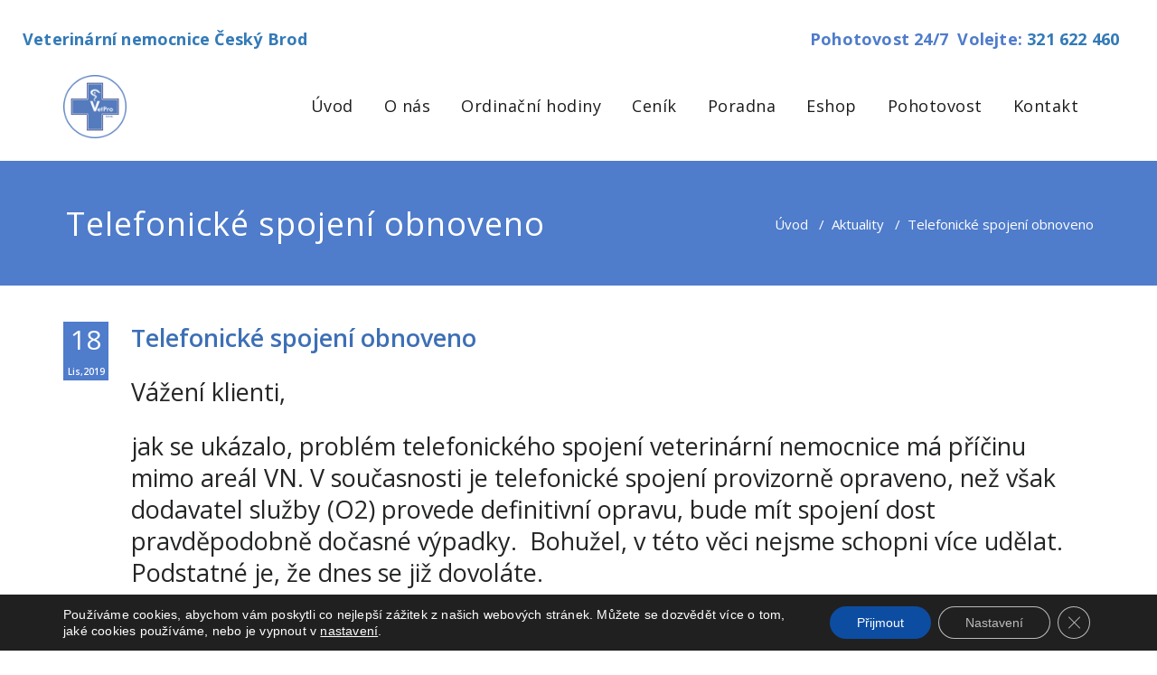

--- FILE ---
content_type: text/css
request_url: https://vetnem.cz/wp-content/plugins/dw-question-answer-pro/assets/css/dwqa-akismet-button-report-spam.css?ver=6.9
body_size: -114
content:
.dwqa_report_spam{
	cursor:pointer;
}

--- FILE ---
content_type: text/css
request_url: https://vetnem.cz/wp-content/plugins/dw-question-answer-pro/assets/css/emoticons.css?ver=1
body_size: 852
content:
.dwqa-emo2{
    width:20px;
    height:20px;
    background-image:url('../img/emoticons.png');
    background-repeat: no-repeat;
    background-size: 120px 140px;
    margin: 0;
    padding: 0 !important;
    cursor: pointer;
    display: inline-block;
    vertical-align: sub;
}
ul.dwqa-emoticon__board li .dwqa-emo2{
    width:20px;
    height:20px;
    background-image:url('../img/emoticons.png');
    background-repeat: no-repeat;
    background-size: 120px 140px;
    margin: 0;
    padding: 0 !important;
    cursor: pointer;
    display: inline-block;
    vertical-align: sub;
}
.dwqa-emo2-smile {
	background-position: 0 0;
}
.dwqa-emo2-grin {
    background-position: -20px 0px !important;	
}
.dwqa-emo2-beaming {
	background-position: -40px 0px !important;
}
.dwqa-emo2-squinting {
	background-position: -60px 0px !important;
}
.dwqa-emo2-star {
	background-position: -80px 0px !important;
}
.dwqa-emo2-heart {
	background-position: -100px 0px !important;
}

.dwqa-emo2-love {
	background-position: 0 -20px !important;
}
.dwqa-emo2-kiss {
	background-position: -20px -20px !important;
}
.dwqa-emo2-wink {
	background-position: -40px -20px !important;
}
.dwqa-emo2-tongue {
	background-position: -60px -20px !important;
}
.dwqa-emo2-stongue {
	background-position: -80px -20px !important;
}
.dwqa-emo2-cool {
	background-position: -100px -20px !important;
}

.dwqa-emo2-hug {
	background-position: 0 -40px !important;
}
.dwqa-emo2-money {
	background-position: -20px -40px !important;
}
.dwqa-emo2-poop {
	background-position: -40px -40px !important;
}
.dwqa-emo2-evil {
	background-position: -60px -40px !important;
}
.dwqa-emo2-joy {
	background-position: -80px -40px !important;
}
.dwqa-emo2-rofl {
	background-position: -100px -40px !important;
}

.dwqa-emo2-sweat {
	background-position: 0 -60px !important;
}
.dwqa-emo2-confused {
	background-position: -20px -60px !important;
}
.dwqa-emo2-flushed {
	background-position: -40px -60px !important;
}
.dwqa-emo2-hmm {
	background-position: -60px -60px !important;
}
.dwqa-emo2-neutral {
	background-position: -80px -60px !important;
}
.dwqa-emo2-shock {
	background-position: -100px -60px !important;
}


.dwqa-emo2-sleep {
	background-position: 0 -80px !important;
}
.dwqa-emo2-think {
	background-position: -20px -80px !important;
}
.dwqa-emo2-sexy {
	background-position: -40px -80px !important;
}
.dwqa-emo2-whut {
	background-position: -60px -80px !important;
}
.dwqa-emo2-unamused {
	background-position: -80px -80px !important;
}
.dwqa-emo2-zipper {
	background-position: -100px -80px !important;
}

.dwqa-emo2-sad {
	background-position: 0 -100px !important;
}
.dwqa-emo2-tired {
	background-position: -20px -100px !important;
}
.dwqa-emo2-worried {
	background-position: -40px -100px !important;
}
.dwqa-emo2-angry {
	background-position: -60px -100px !important;
}
.dwqa-emo2-pouting {
	background-position: -80px -100px !important;
}
.dwqa-emo2-dizzy {
	background-position: -100px -100px !important;
}

.dwqa-emo2-fear {
	background-position: 0 -120px !important;
}
.dwqa-emo2-fearful {
	background-position: -20px -120px !important;
}
.dwqa-emo2-cry {
	background-position: -40px -120px !important;
}
.dwqa-emo2-ill {
	background-position: -60px -120px !important;
}
.dwqa-emo2-sneezing {
	background-position: -80px -120px !important;
}
.dwqa-emo2-cold {
	background-position: -100px -120px !important;
}



ul.dwqa-emoticon__board {
    background: rgb(255, 255, 255);
    border: 1px solid rgb(225, 225, 225);
    border-radius: 5px;
    padding: 4px;
    box-shadow: rgba(0, 0, 0, 0.15) 0px 0px 2px;
    /*display: none;*/
    display: inline-block;
    width: 168px;
    z-index: 1100;
    transition: opacity 0.3s, bottom 0.3s, top 0.3s;
    /*opacity: 0;*/
    margin: 0;
    cursor: default;
}
ul.dwqa-emoticon__board li {
    padding: 4px;
    float: left;
    list-style: none;
}
ul.dwqa-emoticon__board li:hover {
    background: #eee;
    border-radius: 3px;
}
ul.dwqa-emoticon__board .dwqa-emo2{
	display:block !important;
}

.dwqa-board--above:before {
    content: '';
    display: block;
    position: absolute;
    left: 15px;
    bottom: -8px;
    border-top: 7px solid #ccc;
    border-left: 7px solid rgba(255,255,255,0.15);
    border-right: 7px solid rgba(255,255,255,0.15);
    z-index: 9999;
}

.dwqa-board--above:after {
    content: '';
    display: block;
    position: absolute;
    left: 15px;
    bottom: -7px;
    border-top: 7px solid #fff;
    border-left: 7px solid rgba(255,255,255,0.15);
    border-right: 7px solid rgba(255,255,255,0.15);
    z-index: 9999;
}

.dwqa-board--below:before {
    content: '';
    display: block;
    position: absolute;
	left: 15px;
    top: -8px;
    border-bottom: 7px solid #ccc;
    border-left: 7px solid rgba(255,255,255,0.15);
    border-right: 7px solid rgba(255,255,255,0.15);
    z-index: 9999;
}
.dwqa-board--below:after {
    content: '';
    display: block;
    position: absolute;
 	left: 15px;
    top: -7px;
    border-bottom: 7px solid #fff;
    border-left: 7px solid rgba(255,255,255,0.15);
    border-right: 7px solid rgba(255,255,255,0.15);
    z-index: 9999;
}


/*Tiny MCE*/
button i.mce-i-dwqa_emotions {
    background-image: url('../img/emoticons.png');
    background-repeat: no-repeat;
    background-size: 120px 140px;
    background-position: 0 0;
}
.dwqaCustomTinymcePanel{
    box-shadow: none !important;
    border: none !important;
    background: transparent !important;
}
.mce-toolbar .mce-btn button, .qt-dfw{
    vertical-align: unset;
}

--- FILE ---
content_type: text/css
request_url: https://vetnem.cz/wp-content/themes/appointment-blue/style.css?ver=6.9
body_size: 8359
content:
/*
Theme Name:   Appointment Blue
 Description:  A Business theme which is ideal for creating a corporate / business website. Appointment Blue theme is a child theme of appointment theme and it is the Blue color variation. Those who need the white background based theme they can use this child theme. Appointment Blue theme comes with various locales.
 Author:       webriti
 Author URI:   https://www.webriti.com
 Theme URI:   https://webriti.com/appointment-blue-child-version-details-page-1/
 Template:     appointment
 Version:      1.1.7
 Tags:         full-width-template, threaded-comments, two-columns,  right-sidebar, sticky-post, custom-menu, translation-ready, blog, portfolio, footer-widgets, featured-images, featured-image-header, custom-header
 Text Domain: appointment-blue
*/
body {
    padding:0;
    background: #ffffff;
    color: #727272;
    font-family: "Open Sans", Helvetica, Arial, sans-serif;
    font-size: 15px;
    line-height: 25px;
    background-attachment: fixed;
}

#wrapper{   
    margin: 25px auto;
    background-color: #ffffff;
    left: 0;
    position: relative;
    transition: all 300ms cubic-bezier(0.25, 0.46, 0.45, 0.94) 0s;
    box-shadow: 0 0 5px 0 rgba(0, 0, 0, 0.5);
}
div.navbar-header-prava {float: right; width: 30%; padding-right: 25px;}
div.navbar-header-leva {float: left;width: 70%;padding-left: 25px;/* border-bottom: solid 1px; */border-color: #d0d0d0;}
.navbar2 {
    position: relative;
    max-height: 30px;
    padding: 14px 0;
    margin-top: 0px;
    margin-bottom: 0px;
    /* border-radius: 0px; */
}
h1, .h1 {
    font-size: 36px;
    line-height: 40px;
}
h2, .h2 {
    font-size: 30px;
    line-height: 35px;
}
h3, .h3 {
    font-size: 24px;
    line-height: 30px;
}
h4, .h4 {
    font-size: 18px;
    line-height: 25px;
}
h5, .h5 {
    font-size: 14px;
    line-height: 20px;
}
h6, .h6 {
    font-size: 12px;
    line-height: 20px;
}

/*Header Social Icons---------------------------------------------------------------------------------------------------*/
.head-contact-social {
    float: right;
    margin: 0px 0px 0px 35px;
    padding: 5px 0;
}
.head-contact-social li {
    background-color: #d0d0d0;
    border-radius: 0;
    cursor: pointer;
    display: inline-block;
    -webkit-border-radius: 100%;
    -moz-border-radius: 100%;
    border-radius: 100%;
    height: 30px;
    margin-bottom: 0px;
    margin-right: 0px;
    margin-top: 0px;
    padding: 0px;
    text-align: center;
    transition: background 0.2s ease-in-out 0s;
    width: 30px;
    margin-left:4px;
}
.head-contact-social li.facebook:hover { background-color: #4c66a4; }
.head-contact-social li.twitter:hover { background-color: #15b4c9; }
.head-contact-social li.googleplus:hover { background-color: #DD4B39; }
.head-contact-social li.linkedin:hover { background-color: #006599; }
.head-contact-social li.skype:hover { background-color: #40beee; }
.head-contact-social li.dribbble:hover { background-color: #c7366f; }
.head-contact-social li.youtube:hover { background-color: #cc2423; }
.head-contact-social li.vimeo:hover { background-color: #20b9eb; }
.head-contact-social li.pagelines:hover { background-color: #364146; }
.head-contact-social li > a > i {
    color: #FFFFFF;
    font-size: 16px;
    line-height: 1.9;
    transition: color 0.3s ease-in-out 0s;
}
/*Header Contact Info---------------------------------------------------------------------------------------------------*/
.header-contact-info { margin: 0px !important; display: block; float: left; }
.header-contact-info li { padding: 0px !important; margin-right: 0px; letter-spacing: 0.8px; }
.header-contact-info i { font-size: 15px; line-height: 20px; padding-right: 7px; vertical-align: bottom; }
.header-contact-info li a:before { display: none; }
/*Homepage Carousel Bootstrap Slider Section------------------------------------------------------------------*/ 
#carousel-example-generic .active > div { display: block; }
.carousel-indicators li, .carou-direction-nav li { padding: 0; }
.homepage-mycarousel .carousel-inner > .item > img { display: block; margin: 0 auto; }
.carousel-indicators { margin-bottom: 0; }
.slide-caption {
    height: auto;
    left: 0;
    margin: 0;
    padding: 15px;
    position: absolute;
    right: 0;
    width: 50%;
    top: 50%;
    -webkit-transform: translateY(-50%);
    -ms-transform: translateY(-50%);
    transform: translateY(-50%);
    z-index: 0;
}
.slide-text-bg1 {
    z-index: 773;
    width: 50%;
    text-align: left;
    position: relative;
    margin: 0 0 20px;
    padding: 0;
}
.slide-text-bg1 h2 {
background-color: rgba(255, 255, 255, 0.9);
    color: #242526;
    font-family: 'Open Sans';
    font-weight: 400;
    font-weight: normal;
    border-radius: 2px;
    padding: 6px 12px;
    display: inline-block;
    letter-spacing: 0;
    line-height: 40px;
    margin: 0 0 0px;
    text-shadow: 0 0px 1px rgba(155, 155, 155, 0.7);
    -webkit-box-shadow: 0 0 3px 0 rgba(161, 161, 161, 0.9);
    -moz-box-shadow: 0 0 3px 0 rgba(161, 161, 161, 0.9);
    box-shadow: 0 0 3px 0 rgba(161, 161, 161, 0.9);
}
.slide-text-bg2 {
    text-align: left;
    margin: 0 0 20px;
    padding: 0;
    position: relative;
    width: 50%;
    z-index: 773;   
}
.slide-text-bg2 span {
  background-color: rgb(255, 255, 255, 0.7);
  color: #c94543;
  font-family: 'Open Sans';
  font-size: 18px;
  font-weight: normal;
  display: inline-block;
  border-radius: 2px;
  line-height: 20px;
  letter-spacing: 1px;
  padding: 10px 12px;
  margin: 0 0 0px;
  text-shadow: 0 0px 1px rgba(155, 155, 155, 0.7);
}
.slide-text-bg2 .check {
    background-color: rgba(45, 47, 49, 0.95);
    background: #3e4041 url(../images/check.png) no-repeat center center;
    padding: 6px 25px;
    border-bottom-left-radius: 2px;
    border-top-left-radius: 2px;
    color: #ffffff;
    width: 50px;
    height: 40px;
    float: left;
    margin-right: 12px;
}

.slide-btn-area-sm { margin: 0px 0 0px; float: left; width: 80%; }
.slide-btn-sm {
    border-radius: 3px;
    cursor: pointer;
    display: inline-block;
    font-family: 'Open sans';
    font-weight:600;
    color: #ffffff;
    transition: all 0.3s ease-in-out 0s;
    font-size: 13px;
    letter-spacing: 0.5px;
    line-height: 20px;
    padding: 10px 25px;
    margin: 0;
    text-align: center;
    text-transform: uppercase;
    vertical-align: middle;
}
.slide-btn-sm:hover, .slide-btn-sm:focus { color: #ffffff; }
.homepage-mycarousel .format-quote p { color: #ffffff; margin-bottom: 0; }
/* Direction Nav */
.carou-direction-nav {
    *height: 0;
    list-style-type: none;
    margin: 0px;
}
.carou-direction-nav a {
    background: rgba(0, 0, 0, 0.8);
    color: #ffffff;
    border-radius: 5px;
    text-decoration: none;
    display: block;
    width: 52px;
    height: 52px;
    margin: -20px 0 0;
    position: absolute;
    top: 50%;
    z-index: 10;
    overflow: hidden;
    opacity: 0;
    cursor: pointer;
    text-align: center;
    -webkit-transition: all .3s ease;
    -moz-transition: all .3s ease;
    transition: all .3s ease;
}
.carou-direction-nav .carou-prev {
    left: 15px;
    color: #ffffff;
    opacity: 0.5;
}
.carou-direction-nav .carou-next {
    right: 15px;
    text-align: right;
    color: #ffffff;
    text-align: center;
    opacity: 0.5;
}
.carou-direction-nav :hover .carou-prev {
    opacity: 1;
    left: 30px;
}
.carou-direction-nav :hover .carou-next {
    opacity: 1;
    right: 30px;
}
.carou-direction-nav :hover .carou-next:hover, 
.carou-direction-nav :hover .carou-prev:hover {
    opacity: 1;
}
.carou-direction-nav .carou-disabled {
    opacity: 0!important;
    filter: alpha(opacity=0);
    cursor: default;
}
.carou-direction-nav a:before {
    font-family: "FontAwesome";
    font-size: 35px;
    line-height: 1.5;
    display: inline-block;
    content: '\f104';
}
.carou-direction-nav a.carou-next:before {
    content: '\f105';
}       

/*--------Slider Fade Effect-----------*/
.carousel.carousel-fade .item {
    -webkit-transition: opacity 0.6s ease-in-out;
    -moz-transition: opacity 0.6s ease-in-out;
    -o-transition: opacity 0.6s ease-in-out;
    transition: opacity 0.6s ease-in-out;
    transition-duration:3s;
    opacity:0;
    left: 0 !important;
}

.carousel.carousel-fade .active.item {
    opacity:1;
}

.carousel.carousel-fade .active.left,
.carousel.carousel-fade .active.right {
    left: 0;
    z-index: 2;
    opacity: 0;
}
.carousel.carousel-fade .next,
.carousel.carousel-fade .prev {
    left: 0;
    z-index: 1;
}
.carousel.carousel-fade .carousel-control {
    z-index: 3;
}   

/*Top Callout Section-------------------------------------------------------------------------------------------*/
.top-contact-detail-section {
    margin: 0;
    padding: 20px 0;
    width: 100%;
}
.contact-area {
    margin: 0px;
    padding: 10px 0px;
}
.contact-icon {
    float: left;
    margin: 0 25px 0 0;
    padding: 0;
}
.contact-icon i {
    font-size: 45px;
    color: #ffffff;
    transition: all 0.3s ease-in-out 0s;
}
.contact-area:hover .contact-icon i { padding-top: 10px; }
.contact-area h6 {
    color: #727272;
    font-family: 'Open Sans';
    font-weight:600;
    font-size: 16px;
    letter-spacing: 1px;
    line-height: 17px !important;
    margin: 7px 0 7px;
}
.contact-area h4 {
    color: #ffffff;
    font-family: 'Open Sans';
    font-weight:600;
    font-size: 20px;
    letter-spacing: 1px;
    line-height: 27px;
    margin: 0 0 0px;
}

.dwqa-votes-count {
    display: none;
}
/*Section Title-------------------------------------------------------------------------------------------------*/
.section-heading-title {
    background-position: center top;
    background-repeat: no-repeat;
    margin: -5px auto 38px;
    padding: 0 15px;
    position: relative;
    width: 97.4%;
    text-align: center;
}
.section-heading-title h1 {
    color: #242526;
    font-family: 'Open Sans';
    font-weight:400;
    margin: 0 0 20px;
}
.section-heading-title p {
    color: #727272;
    font-family: 'Open Sans';
    font-weight:400;
    font-size: 15px;
    line-height: 20px;
    margin: 0 0 0px;
}

/*Service Section-----------------------------------------------------------------------------------------------*/
.Service-section {
    background: transparent;
    margin: 0;
    padding: 40px 0 10px;
    width: 100%;
}
.page-builder .Service-section { margin: 0; }
.service-area {margin: 0px;padding: 0px 0px 25px;}
.service-icon {
    float: left;
    margin: 0 30px 0 0;
    padding: 0;
    width: 40px;
}
.service-icon i {
    font-size: 40px;
    transition: all 0.3s ease-in-out 0s;
}
.service-area:hover .service-icon i { padding-top: 10px; }
.service-area h3 {
    color: #242526;
    font-family: 'Open Sans';
    font-weight:600;
    font-size: 20px;
    letter-spacing: 0px;
    line-height: 27px;
    margin: 0 0 12px;
}
.service-area p {color: #727272;font-family: 'Open Sans';font-weight:400;font-size: 15px;letter-spacing: 0.2px;line-height: 20px;margin: 0;}
.service-img-box {
    float: left;
    margin: 0 30px 0 0;
    padding: 0;
    width: 40px;
    height:auto;
}
.service-area a { color:#fff; background-color: #3d6fb5;box-shadow: 0 3px 0 0 #5586c9;}
.service-area a:hover { color:#242526; }

/*Callout Section-----------------------------------------------------------------------------------------------*/
.callout-section {
    background: url("./images/callout-bg.jpg") no-repeat fixed 0 0 / cover rgba(0, 0, 0, 0);
    height: 100%;
    margin: 0;
    overflow: hidden;
    padding: 0;
    width: 100%;
}
.callout-section .overlay {
    background: none repeat scroll 0 0 rgba(0, 0, 0, 0.7);
    height: 100%;
    padding: 34px 0 43px;
    position: relative;
    width: 100%;
}
.callout-section h1 {
    color: #ffffff;
    letter-spacing: 0px;
    padding: 0 90px;
    margin: 0 0 17px;
    text-align: center;
}
.callout-section p {
    color: #ffffff;
    font-family: 'Open Sans';
    font-weight:400;
    font-size: 18px;
    letter-spacing: 0.2px;
    line-height: 20px;
    margin: 0;
    text-align: center;
    padding: 0 90px;
}
.btn-area { display: block; margin: 25px 0 0px; text-align: center; }
.callout-btn1 {
    background-color: #eeeeee;
    box-shadow: 0 3px 0 0 #bac1c6;
    color: #010101;
    text-shadow: 0 1px 0 rgba(0, 0, 0, 0.1);
    border-radius: 3px;
    cursor: pointer;
    display: inline-block;
    font-family: 'Open Sans';
    font-weight:600;
    transition: all 0.3s ease-in-out 0s;
    font-size: 20px;
    letter-spacing: 0px;
    line-height: 20px;
    margin-bottom: 0;
    margin-top: 10px;
    padding: 14px 35px;
    margin: 0 10px;
    text-align: center;
    vertical-align: middle;
    white-space: nowrap;
}
.callout-btn2 {
    color: #ffffff;
    text-shadow: 0 1px 0 rgba(0, 0, 0, 0.1);
    border-radius: 3px;
    cursor: pointer;
    display: inline-block;
    font-family: 'Open Sans';
    font-weight:600;
    transition: all 0.3s ease-in-out 0s;
    font-size: 20px;
    letter-spacing: 0px;
    line-height: 20px;
    margin-bottom: 0;
    margin-top: 10px;
    padding: 14px 35px;
    margin: 0 10px;
    text-align: center;
    vertical-align: middle;
    white-space: nowrap;
    text-decoration: none;
}
.callout-btn1:hover { color: #010101; }
.callout-btn2:hover, .callout-btn2:focus { color: #ffffff; }
a:hover, a:focus { text-decoration: none !important;}

/*Blog Homepage Section Css here---------------------------------------------------------------------------------*/
.blog-section {margin: 0;padding: 40px 0 15px;}
.blog-sm-area {margin: 0px;padding: 0px 0px 25px;overflow: hidden;}
.blog-sm-box { float: left; margin: 0 25px 0 0; padding: 0; width: 200px; height: auto; }
.blog-sm-box img {
    margin: 0 0 20px;
    border-radius: 2px;
    transition: all 0.3s ease-in-out 0s;
}
.blog-sm-area:hover .blog-sm-box img { opacity: 0.8; } 
.blog-post-sm {
    color: #727272;
    font-family: 'Open Sans';
    font-weight:600;
    font-size: 13px;
    letter-spacing: 0px;
    line-height: 20px;
    margin: -5px 0 13px;
    overflow: hidden;
    padding: 0;
    width: 100%;
    display: none;
}
.blog-tags-sm { display: inline-block; margin: 0 5px 5px; }
.blog-post-sm a, .blog-tags-sm a {
    color: #242526;
    padding: 5px 5px 5px 5px;
    transition: all 0.2s ease 0s;
}
.blog-sm-area h3 {
    color: #242526;
    font-family: 'Open Sans';
    font-weight:600;
    font-size: 20px;
    letter-spacing: 0px;
    line-height: 27px;
    margin: 0 0 16px;
}
.blog-sm-area h3 > a { color: #242526; transition: all 0.3s ease 0s; }
.blog-sm-area p {
    color: #727272;
    font-family: 'Open Sans';
    font-weight:400;
    font-size: 15px;
    letter-spacing: 0.2px;
    line-height: 20px;
    margin: 0;
}
.blog-btn-area-sm {display: block;margin: 15px 0 3px;}
.blog-btn-sm {
    color: #ffffff;
    text-shadow: 0 1px 0 rgba(0, 0, 0, 0.1);
    border-radius: 3px;
    cursor: pointer;
    display: inline-block;
    font-family: 'Open Sans';
    font-weight:700;
    transition: all 0.3s ease-in-out 0s;
    font-size: 13px;
    letter-spacing: 0.5px;
    line-height: 20px;
    padding: 8px 18px;
    margin: 0;
    text-align: center;
    vertical-align: middle;
}
.blog-btn-sm:hover, .blog-btn-sm:focus { color: #ffffff; }
.blog-sm-area a.more-link {
    color: #ffffff;
    text-shadow: 0 1px 0 rgba(0, 0, 0, 0.1);
    border-radius: 3px;
    cursor: pointer;
    display: inline-block;
    font-family: 'Open Sans';
    font-weight: 600;
    transition: all 0.3s ease-in-out 0s;
    font-size: 13px;
    letter-spacing: 0.5px;
    line-height: 20px;
    padding: 8px 18px;
    margin: 30px 0 3px;
    text-align: center;
    vertical-align: middle;
} 
.blog-sm-area a.more-link:hover { color: #ffffff; }
/*Footer Widget Section--------------------------------------------------------------------------------------*/
.footer-section {
    background-color: #f4f4f4;
    padding: 80px 0 0;
    width: 100%;
}
.footer-widget-address { margin-bottom: 0px; margin-top: 40px !important; padding-bottom: 0px; }
.footer-addr-icon {
    float: left;
    margin-left: 0;
    margin-right: 15px;
    transition: all 0.4s ease 0s;
}
.footer-addr-icon i { font-size: 30px; }
.footer-widget-address address {
    color: #727272;
    font-family: 'Open Sans';
    font-weight:400;
    font-size: 16px;
    line-height: 27px;
    margin-right: 0;
    margin-bottom: 0;
    font-weight: normal !important;
    display: block;
}
.footer-widget-section { padding: 0px 0 0px; }
.footer-widget-column { margin-bottom: 80px; }
.footer-widget-title { margin: -8px 0 45px; }
.footer-widget-title a.rsswidget { margin: 0 0 45px; }
.footer-widget-title, .footer-widget-title a.rsswidget {
    color: #242526;
    font-family: 'Open Sans';
    font-weight:400;
    font-size: 27px;
    line-height: 35px;
}
.footer-logo { display: bolck; margin: 25px 0 15px; }
.footer-blog-post {
    margin-bottom: 0px;
    margin-top: 0 !important;
    padding-bottom: 20px;
    overflow: hidden;
}
.footer-blog-post:last-child { margin-bottom: 0px; padding-bottom: 0px; }
.footer-blog-post h3 {
    display: block;
    font-family: 'Open Sans';
    font-weight:600;
    font-size: 16px;
    line-height: 22px;
    margin-bottom: 5px;
    margin-top: -5px;
    word-wrap: break-word;
}
.footer-blog-post h3 a { color: #242526; transition: all 0.3s ease 0s; }
.footer-blog-post span {
    color: #727272;
    font-family: 'Open Sans';
    font-weight:600;
    font-size: 13.5px;
    line-height: 20px;
    margin-right: 8px;
    display: block;
}
.post-area {
    display: block;
    float: left;
    margin-left: 0;
    margin-right: 15px;
}
.post-area img {
    display: block;
    height: auto;
    max-width: 100%;
    transition: all 0.3s ease-in-out 0s;
    border-radius: 2px;
}
.footer-blog-post:hover .post-area img { opacity: 7px; }
.footer-widget-tags { margin: 0 0 10px; overflow: hidden; padding: 0px 0; }
.footer-widget-tags a {
    background-color: #fcfcfc;
    border: 1px solid #dadada;
    color: #45494b;
    cursor: pointer;
    display: inline-block;
    font-family: 'Open Sans';
    font-weight:400;
    font-size: 14px;
    font-weight: normal;
    line-height: 20px;
    margin: 0 5px 9px 0;
    padding: 6px 12px;
    transition: all 0.3s ease 0s;
    vertical-align: baseline;
    white-space: nowrap;
}
.footer-widget-tags a:hover {
    color: #ffffff;
}
.footer-widget-column ul {
    margin: 0;
    overflow: hidden;
    padding: 0;
}
.footer-widget-column ul li {
    display: block;
    font-family: 'Open Sans';
    font-weight:400;
    font-size: 15px;
    line-height: 22px;
    letter-spacing: 0.2px;
    margin: 0 0 10px;
    overflow: hidden;
    padding: 0;
}
.footer-widget-column ul li a { color: #727272; transition: all 0.3s ease 0s; }
.footer-widget-column ul li:last-child { margin: 0px; }
.footer-widget-column > ul > li > a:before {
    content: "\f192";
    font-family: FontAwesome;
    margin-right: 10px;
    font-size: 15px;
}
.footer-widget-column ul#menu-footer-menu > li.menu-item > a:before, 
.footer-widget-column ul#menu-footer-menu > li.menu-item > ul.sub-menu > li.menu-item > a:before {
    content: "\f192";
    font-family: FontAwesome;
    margin-right: 10px;
    font-size: 15px;
}
.footer-copyright-section {
    background-color: #ffffff;
    border-top: 1px solid #f4f4f4;
    margin: 0;
    padding: 0;
    width: 100%;
}
.footer-copyright { padding: 30px 0; }
.footer-copyright p {
    color: #727272;
    font-family: 'Open Sans';
    font-weight:400;
    font-size: 14px;
    line-height: 20px;
    margin: 0;
}
.footer-copyright p a { color: #242526; }
.footer-contact-social { float: right; margin: 0; padding: 25px 0; }
.footer-contact-social li {
    background-color: #d0d0d0;
    border-radius: 0;
    cursor: pointer;
    display: inline-block;
    -webkit-border-radius: 100%;
    -moz-border-radius: 100%;
    border-radius: 100%;
    height: 30px;
    margin-bottom: 0px;
    margin-right: 0px;
    margin-top: 0px;
    padding: 0px;
    text-align: center;
    transition: background 0.2s ease-in-out 0s;
    width: 30px;
}
.footer-contact-social li.facebook:hover { background-color: #4c66a4; }
.footer-contact-social li.twitter:hover { background-color: #15b4c9; }
.footer-contact-social li.googleplus:hover { background-color: #DD4B39; }
.footer-contact-social li.linkedin:hover { background-color: #006599; }
.footer-contact-social li.skype:hover { background-color: #40beee; }
.footer-contact-social li.dribbble:hover { background-color: #c7366f; }
.footer-contact-social li.youtube:hover { background-color: #cc2423; }
.footer-contact-social li.vimeo:hover { background-color: #20b9eb; }
.footer-contact-social li.pagelines:hover { background-color: #364146; }
.footer-contact-social li > a > i {
    color: #FFFFFF;
    font-size: 16px;
    line-height: 1.9;
    transition: color 0.3s ease-in-out 0s;
}

/*Page Title Section Css-------------------------------------------------------------------------------------*/
.page-title-section {
    height: 100%;
    margin: 0 0 0px;
    overflow: hidden;
    padding: 0;
    width: 100%;
}
.page-title-section .overlay {
    height: 100%;
    padding: 50px 0 48px;
    position: relative;
    width: 100%;
}
.page-title {
    background-position: center top;
    background-repeat: no-repeat;
    margin: 0 auto 0px;
    padding: 0px;
    position: relative;
    width: 99%;
}
.page-title h1 {
    color: #ffffff;
    letter-spacing: 1px;
    margin: 0 0 0px;
    word-wrap: break-word;
}
.page-breadcrumb {
    list-style: none outside none;
    margin-bottom: 0px;
    padding: 10px 0;
    font-family: 'Open Sans';
    font-weight:600;
    text-align: right;
    font-size: 15px;
    line-height: 20px;
    color: #ffffff;
}
.page-breadcrumb > li { display: inline-block; padding: 0; }
.page-breadcrumb > li + li:before { color: #ffffff; padding: 0 5px; }
.page-breadcrumb > li a, 
.page-breadcrumb > li a:hover, 
.page-breadcrumb > li a:focus, 
.page-title a, 
.page-title a:hover,  
.page-title a:focus { 
 color: #ffffff; 
}
.margin-top { margin-top: 0px; } .margin-bottom { margin-bottom: 0px; }

/*Blog Section Css [base64]*/
.page-builder {margin: 0px;padding: 40px 0 0;}
.media-body { overflow: hidden; display: block !important; }
.blog-post-date-area {
    background: none repeat scroll 0 0 #ffffff;
    float: left;
    margin: 0px 25px 0 0px;
    padding: 0px;
    text-align: center;
    width: 50px;
    /* display: none; */
    height: 50px;
}
.blog-post-date-area .date {
    color: #ffffff;
    font-family: 'Open Sans';
    font-weight:400;
    font-size: 30px;
    /*! padding: 5px 10px 5px 10px; */
    line-height: 40px;
    text-align: center;
}
.blog-post-date-area .month-year {
    color: #ffffff;
    display: block;
    font-family: 'Open Sans';
    font-weight:600;
    font-size: 10px;
    line-height: 20px;
    padding: 5px 0 0;
    text-align: center;
}
.blog-post-date-area .comment {
    background-color: #2a2a2a;
    color: #d0d0d0;
    font-family: 'Open Sans';
    font-weight:600;
    font-size: 15px;
    line-height: 20px;
    text-align: center;
    padding: 15px 0;
    display: none;
} 
.blog-post-date-area .comment > a { color: #d0d0d0; }
.blog-post-date-area .comment:hover > a { color: #ffffff; }
.blog-post-date-area .comment > a > i { padding-right: 10px; font-size: 17px; }
.blog-lg-area-left {margin: 0px;padding: 0px 10px 17px 0px;overflow: hidden;}
.blog-lg-box { margin: 0 0px 0 0; padding: 0; display: block; }
.blog-lg-box img {
    margin: 0 0 20px;
    transition: all 0.3s ease-in-out 0s;
}
.blog-post-lg {
    color: #727272;
    font-family: 'Open Sans';
    font-weight:600;
    font-size: 15px;
    letter-spacing: 0.2px;
    line-height: 20px;
    margin: 0px 0 16px;
    padding: 0;
    width: 100%;
    display: none;
}
.blog-post-lg a > img {     width: 40px; height: 40px; margin: 0 10px 0 0; vertical-align: middle; display: inherit; }
.blog-tags-lg { display: inline-block; margin: 0 15px 5px; }
.blog-tags-lg i { color: #afafaf; padding-right: 5px; } 
.blog-post-lg a, .blog-tags-lg a {
    color: #242526;
    padding: 5px 0px 5px 5px;
    transition: all 0.2s ease 0s;
}
.blog-lg-area-left h3, 
.blog-lg-area-right h3, 
.blog-lg-area-full h3  {
    color: #242526;
    font-family: 'Open Sans';
    font-weight:400;
    font-size: 27px;
    letter-spacing: 0px;
    line-height: 35px;
    margin: 0 0 25px;
    word-wrap: break-word;
}
.blog-lg-area-left h3 > a, 
.blog-lg-area-right h3 > a, 
.blog-lg-area-full h3 > a {color: #3d6fb5;font-weight: 600;transition: all 0.3s ease 0s;}
.blog-btn-lg {
    color: #ffffff;
    text-shadow: 0 1px 0 rgba(0, 0, 0, 0.1);
    border-radius: 3px;
    cursor: pointer;
    display: inline-block;
    font-family: 'Open Sans';
    font-weight:600;
    transition: all 0.3s ease-in-out 0s;
    font-size: 14px;
    letter-spacing: 0.5px;
    line-height: 20px;
    padding: 13px 35px;
    margin: 0;
    text-align: center;
    vertical-align: middle;
}
.blog-btn-lg:hover { color: #ffffff; }
a.more-link {
    color: #ffffff;
    text-shadow: 0 1px 0 rgba(0, 0, 0, 0.1);
    border-radius: 3px;
    cursor: pointer;
    display: inline-block;
    font-family: 'Open Sans';
    font-weight:600;
    transition: all 0.3s ease-in-out 0s;
    font-size: 14px;
    letter-spacing: 0.5px;
    line-height: 20px;
    padding: 13px 35px;
    margin: 12px 0 3px;
    text-align: center;
    vertical-align: middle;
    float: right;
}
a.more-link:hover, a.more-link:focus { color: #ffffff; }
.format-status {
    height: auto;
    margin: 0;
    padding: 0px;
    position: relative;
}
.blog-lg-area-left > .media > .media-body, 
.blog-lg-area-right .media > .media-body, 
.blog-lg-area-full .media > .media-body {
    border-bottom: 1px solid #eeeeee;
    padding: 0 0 10px;
 }
 
.page-template-default p:last-child, .page-template-fullwidth p:last-child { margin-bottom: 0; }
.blog-lg-area-left:last-child, .blog-lg-area-full:last-child { padding-bottom: 80px; } 
 
/*Image Paragraph Alignment*/
.blog-paragraph-image { float: none; margin: 15px 10px 10px 0; padding: 0; }
.media-align { margin-bottom: 15px; }
.alignleft { float: left; }
.blog-paragraph-image > .media > .alignleft img { margin-right: 30px; }
.blog-description p {
    color: #727272;
    font-family: 'Open Sans';
    font-weight:400;
    font-size: 15px;
    line-height: 27px;
    margin: 0;
    padding: 0;
}
.blog-paragraph-image > .media > .alignright img { margin-left: 30px; }
/*Blog Author*/
.comment-title, .contact-title { display: block; margin: 0 0 25px; padding: 0 0 0px; }
.comment-title h3, .contact-title h3 {
    color: #242526;
    font-family: 'Open Sans';
    font-weight:400;
    letter-spacing: 0px;
    margin: 0;
    padding: 0;
}
.blog-author {
    display: block;
    overflow: hidden;
    margin: 0 10px 50px 0;
    padding: 20px 20px;
    border: 1px solid #e9e9e9;
}
.blog-author img {
    height: 200px;
    margin-left: 0px;
    margin-right: 15px;
    margin-top: 0px;
    transition: all 1s ease-in-out 0s;
    width: 200px;
}
.blog-author h2 {
    color: #242526;
    font-family: 'Open Sans';
    font-weight:400;
    letter-spacing: 1px;
    margin: 0 0 5px;
}
.blog-author span {
    display: block;
    font-family: 'Open Sans';
    font-weight:600;
    font-size: 14px;
    letter-spacing: 1px;
    margin: 0 0 15px;
}
.blog-author p {
    color: #727272;
    font-family: 'Open Sans';
    font-weight:400;
    font-size: 15px;
    letter-spacing: 1px;
    line-height: 25px;
    margin: 0 0 13px;
}
.blog-author-social { display: block; margin: 0; padding: 15px 0; }
.blog-author-social li {
    background-color: #d0d0d0;
    border-radius: 0;
    cursor: pointer;
    display: inline-block;
    -webkit-border-radius: 100%;
    -moz-border-radius: 100%;
    border-radius: 100%;
    height: 30px;
    margin-bottom: 0px;
    margin-right: 4px;
    margin-top: 0px;
    padding: 0px;
    text-align: center;
    transition: background 0.2s ease-in-out 0s;
    width: 30px;
}
.blog-author-social li.facebook:hover { background-color: #4c66a4; }
.blog-author-social li.twitter:hover { background-color: #15b4c9; }
.blog-author-social li.googleplus:hover { background-color: #DD4B39; }
.blog-author-social li.linkedin:hover { background-color: #006599; }
.blog-author-social li.skype:hover { background-color: #40beee; }
.blog-author-social li.dribbble:hover { background-color: #c7366f; }
.blog-author-social li.youtube:hover { background-color: #cc2423; }
.blog-author-social li.vimeo:hover { background-color: #20b9eb; }
.blog-author-social li.pagelines:hover { background-color: #364146; }
.blog-author-social li > a > i {
    color: #FFFFFF;
    font-size: 16px;
    line-height: 1.9;
    transition: color 0.3s ease-in-out 0s;
}
/*Comment Section*/
.comment-section { float: none; margin: 0 10px 30px 0; padding: 0; }
.comment-box { margin: 0 !important; padding: 0; position: relative; }
.pull-left-comment { float: left; margin-right: 20px; }
.comment-img {
    border-radius: 100%;
    height: 70px;
    margin: 2px 0 20px;
    width: 70px;
}
.comment-detail {
    border-bottom: 1px solid #e9e9e9;
    margin-bottom: 35px;
    margin-left: 0;
    padding: 0 0 15px;
}
.comment-detail-title {
    color: #242526;
    font-family: 'Open Sans';
    font-weight:600;
    font-size: 15px;
    letter-spacing: 0;
    line-height: 20px;
    margin: 0 0 7px;
}
.comment-date {
    display: block;
    color: #8f969c;
    font-family: 'Open Sans';
    font-weight:400;
    font-size: 14px;
    line-height: 20px;
    margin: 0 0 8px;
    padding-left: 0px;
    vertical-align: middle;
}
.comment-date a { color: #8f969c; }
.comment-detail p {
    color: #727272;
    font-family: 'Open Sans';
    font-weight:400;
    font-size: 14px;
    letter-spacing: 0.5px;
    line-height: 25px;
    margin: 0;
    text-align: justify;
}
.reply { font-size: 13px; float: right; }
.reply a {
    display: inline-block;
    font-family: 'Open Sans';
    font-weight:600;
    font-size: 15px;
    letter-spacing: 0;
    line-height: 20px;
    padding: 0;
    transition: all 0.3s ease 0s;
}
/*Comment Form*/
.comment-form-section { background-color: transparent; }
.contact-form-section { float: none; margin: 0 10px 50px 0; padding: 0; }
.comment-form-section { background-color: transparent; float: none; margin: 0 10px 0px 0; padding: 0 0 60px; }
.form-inline .blog-form-group, .form-inline .contact-form-group {
    display: inline-block;
    margin-bottom: 0;
    vertical-align: middle;
    width: 49%;
    margin-right: 5px;
}
.blog-form-group, .contact-form-group { margin-bottom: 15px; }
.blog-form-control, .contact-form-control {
    color: #8f969c;
    background-color: transparent;
    border: 1px solid #e9e9e9;
    display: inline-block;
    width: 100%;
    vertical-align: middle;
    font-family: 'Open Sans';
    font-weight:400;
    height: 46px;
    padding: 6px 12px;
    font-size: 15px;
    line-height: 20px;
    border-radius: 0px;
    margin-bottom: 20px;
}
.form-inline .blog-form-group-textarea, 
.form-inline .contact-form-group-textarea {
    display: inline-block;
    margin-bottom: 0;
    vertical-align: middle;
    width: 99.3%;
}
.blog-form-control-textarea, 
.contact-form-control-textarea {
    color: #8f969c;
    background-color: transparent;
    border: 1px solid #e9e9e9;
    display: inline-block;
    width: 100%;
    vertical-align: middle;
    padding: 6px 12px;
    font-family: 'Open Sans';
    font-weight:400;
    font-size: 15px;
    line-height: 20px;
    border-radius: 0px;
    margin-bottom: 25px;
}
/*Placeholder css*/
.blog-form-control::-webkit-input-placeholder, 
.blog-form-control-textarea::-webkit-input-placeholder,
.contact-form-control::-webkit-input-placeholder, 
.contact-form-control-textarea::-webkit-input-placeholder {
   color: #727272;
}
.blog-form-control::-moz-placeholder, 
.blog-form-control-textarea::-moz-placeholder, 
.contact-form-control::-moz-placeholder, 
.contact-form-control-textarea::-moz-placeholder {  
   color: #727272;  
}
.blog-form-control:-ms-input-placeholder, 
.blog-form-control-textarea:-ms-input-placeholder, 
.contact-form-control:-ms-input-placeholder, 
.contact-form-control-textarea:-ms-input-placeholder {  
   color: #727272;  
} 
.blogdetail-btn, .cont-btn { display: block; margin: 0 0 10px; }
.blogdetail-btn a, .cont-btn a  {
    color: #FFFFFF;
    display: inline-block;
    font-family: 'Open Sans';
    font-weight:600;
    font-size: 16px;
    line-height: 20px;
    letter-spacing: 0.5px;
    border-radius: 3px;
    margin-bottom: 0;
    padding: 12px 24px;
    text-align: center;
    transition: all 0.4s ease 0s;
}
.blogdetail-btn a:hover, .cont-btn a:hover {
    color: #FFFFFF;
}
/*Sidebar Section Css---------------------------------------------------------------------------------------------------*/
.sidebar-section-right {
    background-color: #fbfbfb;
    border: 1px solid #e9e9e9;
    margin-bottom: 80px;
    margin-left: 0;
    padding: 30px 20px 30px 20px;
}
.sidebar-section-left {
    background-color: transparent;
    border-right: 1px dashed #c5d1dc;
    margin-bottom: 70px;
    margin-right: 0;
    padding: 0 30px 0 0px;
}
.sidebar-widget {
    margin-bottom: 70px;
    margin-top: 0;
    overflow: hidden;
    padding: 0px;
}
.sidebar-widget:last-child { margin-bottom: 0px; }
.sidebar-widget-title { /* margin-bottom: 10px; */ margin-bottom: 22px; }
.sidebar-widget-title h3, 
.sidebar-widget-title h3 a {
    color: #242526;
    letter-spacing: 0.5px;
    margin: 0 0 0px;
    padding-bottom: 0px;
    word-wrap: break-word;
}
.sidebar-widget .contact-area h6, 
.sidebar-widget .contact-area h4, 
.sidebar-widget .contact-area .contact-icon i { color: #727272; }
/*Sidebar Search*/
.sidebar-widget > .input-group > .form-control {
    padding: 6px 12px;
    height: 45px;
    border-radius: 2px;
    border: 1px solid #e9e9e9;
    font-family: 'Open Sans';
    font-weight:400;
    -webkit-box-shadow: none;
    box-shadow: none;
}
.sidebar-widget > .input-group > .form-control:focus {
    border-color: #e9e9e9;
    outline: 0;
    -webkit-box-shadow: none;
    box-shadow: none;
}
.sidebar-widget > .input-group > .input-group-addon {
    border-bottom-right-radius: 2px;
    border-top-right-radius: 2px;
    border-top-left-radius: 0;
    border-bottom-left-radius: 0;
    font-family: 'Open Sans';
    font-weight:600;
    letter-spacing: 0.2px;
    color: #ffffff;
    font-size: 15px;
    font-weight: normal;
    line-height: 1;
    padding: 6px 12px;
    text-align: center;
}

.sidebar-menu-box { display: block; }
/*Sidebar Latest Post*/
.sidebar-blog-post {
    margin-bottom: 0px;
    margin-top: 0 !important;
    padding-bottom: 20px;
    overflow: hidden;
}
.sidebar-blog-post:last-child { margin-bottom: 0px; padding-bottom: 0px; }
.sidebar-blog-post h3 {
    display: block;
    font-family: 'Open Sans';
    font-weight:600;
    font-size: 16px;
    line-height: 22px;
    margin-bottom: 5px;
    margin-top: -5px;
    word-wrap: break-word;
}
.sidebar-blog-post h3 a { color: #242526; transition: all 0.3s ease 0s; }
.sidebar-blog-post span {
    color: #727272;
    font-family: 'Open Sans';
    font-weight:600;
    font-size: 13.5px;
    line-height: 20px;
    margin-right: 8px;
    display: block;
}
.sidebar-post-area {
    display: block;
    float: left;
    margin-left: 0;
    margin-right: 15px;
}
.sidebar-post-area img {
    display: block;
    height: auto;
    max-width: 100%;
    transition: all 0.3s ease-in-out 0s;
    border-radius: 2px;
}
.sidebar-blog-post:hover .sidebar-post-area img { opacity: 7px; }
/*Sidebar Links*/
ul.post-content{ margin-bottom: 0px; list-style: none outside none; padding: 0; }
ul.post-content li {
    border-bottom: 1px dotted #c5d1dc;
    display: block;
    font-family: 'Open Sans';
    font-weight:400;
    font-size: 14px;
    line-height: 20px;
    font-weight: normal;
    letter-spacing: 0px;
    margin-right: 0px;
    padding-top: 10px;
    vertical-align: top;
    padding-bottom: 10px;
}
ul.post-content li:first-child { padding-top: 0px; }
ul.post-content li a { color: #727272;  transition: all 0.3s ease 0s; }
ul.post-content > li > a:before {
    content: "\f192";
    font-family: FontAwesome;
    margin-right: 10px;
    margin-left: 1px;
    font-size: 13px;
}
/*Sidebar Tags*/
.tagcloud { margin: 0 0 10px; overflow: hidden; padding: 4px 0; }
.tagcloud a {
    background-color: #fcfcfc;
    border: 1px solid #dadada;
    color: #45494b;
    cursor: pointer;
    display: inline-block;
    font-family: 'Open Sans';
    font-weight:400;
    font-size: 14px !important;
    line-height: 20px;
    margin: 0 5px 10px 0;
    padding: 6px 14px;
    transition: all 0.3s ease 0s;
    vertical-align: baseline;
    white-space: nowrap;
}
.tagcloud a:hover { color: #ffffff; }

/*Blog Pagination*/
.navigation.pagination .nav-links {
    margin: 0px;
    overflow: hidden;
    padding: 0 0 70px;
    text-align: center;
}
.navigation.pagination .nav-links .page-numbers, .navigation.pagination .nav-links a {
    background-color: #ffffff;
    border: 1px solid #dbdbdb;
    color: #242526;
    cursor: pointer;
    display: inline-block;
    font-family: 'Open Sans';
    font-weight:600;
    transition: all 0.3s ease 0s;
    font-size: 18px;
    line-height: 20px;
    border-radius: 50%;
    margin: 0 3px 10px;
    padding: 8px;
    vertical-align: baseline;
    white-space: nowrap;
    width: 40px;
    height: 40px;
}

.navigation.pagination .nav-links .page-numbers.current,  .navigation.pagination .nav-links a:hover { color: #FFFFFF; }

.navigation.pagination { margin: 0; display: block; }

#flexipages-2 ul li a {
    width: 210px;
    background: url(core/images/left-menu-bg.png) repeat-y scroll 0% 0% transparent;
    display: block;
    padding: 17px 30px 11px 20px;
    text-decoration: none;
    font-family: "Trebuchet MS",Arial,Helvetica,sans-serif;
    font-size: 24px;
    text-transform: uppercase;
    color: rgb(77, 76, 76);
}

/*404 Page Section-------------------------------------------------------------------------------------------*/
.error-section { margin: 0; padding: 80px 0 80px; }
.error-404 { clear: both; padding: 0; text-align: center; }
.error-404 .text-center > i {
    display: inline-block;
    color: #242526;
    font-size: 80px;
    margin-bottom: 15px;
    -webkit-transition: all .2s ease;
    -moz-transition: all .2s ease;
    transition: all .2s ease;
    -webkit-animation: spin 3s ease-in-out infinite alternate;
    -moz-animation: spin 3s ease-in-out infinite alternate;
    -o-animation: spin 3s ease-in-out infinite alternate;
    animation: spin 3s ease-in-out infinite alternate;
}
.error-404 h1 {
    font-family: "Courgette";
    font-size: 170px;
    line-height: 160px;
    margin: 20px 0;
}
.error-404 h4 {
    color: #242526;
    font-family: "Courgette";
    font-size: 50px;
    line-height: 45px;
    margin: 20px 0 25px;
}
.error-404 p {
    color: #727272;
    font-family: 'Open Sans';
    font-weight:400;
    font-size: 16px;
    letter-spacing: 1px;
    line-height: 25px;
    margin-bottom: 25px;
}
.error-btn-area { display: block; margin: 16px 0 0; text-align: center; }
a.error-btn {
    border-radius: 3px;
    color: #ffffff;
    cursor: pointer;
    display: inline-block;
    font-family: 'Open Sans';
    font-weight:600;
    font-size: 16px;
    letter-spacing: 1px;
    line-height: 20px;
    margin: 0 10px;
    padding: 14px 35px;
    text-align: center;
    text-decoration: none;
    text-shadow: 0 1px 0 rgba(0, 0, 0, 0.1);
    transition: all 0.3s ease-in-out 0s;
    vertical-align: middle;
    white-space: nowrap;
}
a.error-btn:hover { color: #ffffff; }
a.error-btn:before {
    content: "\f060";
    font-family: FontAwesome;
    margin-right: 5px;
}

/*Scroll Layout Button*/
.hc_scrollup {
    border-radius: 0px;
    bottom: 0px;
    padding: 7px;
    display: none;
    height: 40px;
    opacity: 1;
    position: fixed;
    right: 20px;
    text-align: center;
    width: 70px;
    overflow: hidden;
    z-index: 9999;
}
.hc_scrollup:hover { opacity: 1; }
.hc_scrollup i { font-size: 22px; color: #ffffff; }


/* Extra Css */ 
.sidebar-widget ul{
    margin: 0 0 10px !important;
    overflow: hidden;
    padding: 0px 0px;
    list-style-type: none;
}
.sidebar-widget > ul  > li:first-child { padding: 0 0 10px; }
.sidebar-widget > ul  > li:last-child { padding: 10px 0 0px; }
.sidebar-widget > ul > li{
    display: block;
    font-family: 'Open Sans';
    font-weight:400;
    font-size: 14px;
    line-height: 25px;
    margin: 0 !important;
    padding: 10px 0;
    overflow: hidden;
    transition: all 0.4s ease 0s;
}
.sidebar-widget ul.children li {
    display: block;
    font-family: 'Open Sans';
    font-weight:400;
    font-size: 14px;
    line-height: 20px;
    margin: 0 25px;
    overflow: hidden;
    padding: 10px 0;
    transition: all 0.4s ease 0s;
}
.sidebar-widget ul.children li:last-child { border-bottom: 0 none; padding-bottom: 0px ; }
.sidebar-widget ul.children { margin-bottom: 0px !important; }
.sidebar-widget ul.children li a:before{
    font-family: FontAwesome;
    margin-right: 9px;
    content: "\f192";
}
.sidebar-widget > ul > li { border-bottom: 1px dotted #d1d1d1; }
.sidebar-widget > ul > li:last-child { border-bottom: 0 none; }
.sidebar-widget > ul > li > a {
    display: block;
    font-size: 20px;
    text-transform: uppercase;
    color: rgb(77, 76, 76);
}

.blog-post-lg p > embed { width:100% !important; }
.blog-post-lg p > img, .blog-post-lg p > strong > img { margin-bottom:20px; } 
.blog-post-lg p > iframe { width:100% !important; }
 .blog-post-lg li > a {
    padding: 4px 12px;
    line-height: 20px;
    text-decoration: none;
    background-color: #ffffff;
    border: 1px solid #dddddd;
}
.media-body p > embed, .media-body p > iframe { max-width:100%; }
.blog-post-info-detail a, .comment-respond a, .appointment_title_head { color: #727272; }
.textwidget img {max-width:100%;margin: 0 auto;/* margin-left: 25%; */}
input {
    padding: 6px 12px 10px;
    height: 45px;
    margin-top: 10px !important;
    border-radius: 2px;
    border: 1px solid #e9e9e9;
    font-family: 'Open Sans';
    /* width: 100%; */
    font-weight: 400;
    -webkit-box-shadow: none;
    box-shadow: none;
    border-color: #e9e9e9;
    outline: 0;
    -webkit-box-shadow: none;
    box-shadow: none;
}
.sidebar-widget label,.footer-widget-column label { display:none; }
.sidebar-widget > .input-group > .form-control:focus {}
.page-breadcrumb > li { color: #ffffff; }

.blogdetail-btn, .cont-btn button {
    color: #FFFFFF;
    display: inline-block;
    font-family: 'Open sans';
    font-weight:600;
    font-size: 16px;
    line-height: 20px;
    letter-spacing: 0.5px;
    border-radius: 3px;
    margin-bottom: 0;
    padding: 12px 24px;
    text-align: center;
    transition: all 0.4s ease 0s;
    border:none;
}

.footer-widget-column .contact-icon i, .footer-widget-column h4 { color:#727272; }
.footer-widget-column h6 { color: #000; }
.slider-btn-sm {
    color: #ffffff;
    text-shadow: 0 1px 0 rgba(0, 0, 0, 0.1);
    border-radius: 3px;
    cursor: pointer;
    display: inline-block;
    font-family: 'Open Sans';
    font-weight:700;
    transition: all 0.3s ease-in-out 0s;
    font-size: 13px;
    letter-spacing: 0.5px;
    line-height: 20px;
    padding: 8px 18px;
    margin: 0;
    text-align: center;
    vertical-align: middle;
    
}
.slider-btn-sm:hover { color: #ffffff; }
.slider-sm-area a.more-link {
    color: #ffffff;
    text-shadow: 0 1px 0 rgba(0, 0, 0, 0.1);
    border-radius: 3px;
    cursor: pointer;
    display: inline-block;
    font-family: 'Open Sans';
    font-weight: 600;
    transition: all 0.3s ease-in-out 0s;
    font-size: 13px;
    letter-spacing: 0.5px;
    line-height: 20px;
    padding: 8px 18px;
    margin: 30px 0 3px;
    text-align: center;
    vertical-align: middle;
} 
.slider-sm-area a.more-link:hover { color: #ffffff; }
/*Header image with content section-----------------------------------------------------------------*/
.header-img {
    margin-bottom: 0px;
    margin-top: 0px;
    width: 100%;
    overflow: hidden;
    position: relative;
    transition: all 200ms ease-out 0s;
    text-align: center;
}
div.header-content {
    background: transparent;
    color: #ffffff;
    top: 18%;
    padding: 0 10px;
    position: absolute;
    letter-spacing: 1px;
    z-index: 1;
    width: 100%;
}
div.header-content h3 {
    font-size: 24px;
    line-height: 1.1;
    display: block;
    text-align: center;
    margin: 0px 0 15px;
    padding: 0px;
}
div.header-content h4 {
    display: block;
    text-align: center;
    margin: 0px;
    padding: 0px;
}
#customize-control-layout_textbox_enable input { display:none;}

/*Header Widget and Top contact detail Section--------------------------------------------------------------------------*/
.top-contact-detail-section h3 {
    font-family: 'Open Sans';
    color: #fff;
    letter-spacing: 0.5px;
    line-height: 1.1;
    word-wrap: break-word;
}
.top-contact-detail-section h3 {margin: 5px 0 5px;}
.top-contact-detail-section a, 
.top-contact-detail-section > ul > li > a { color: #727272; }
.top-contact-detail-section label {
    display: inline-block;
    max-width: 100%;
    margin-bottom: 5px;
    font-weight: bold;
    color: #fff;
}
.top-contact-detail-section select { 
    margin: 15px 10px; 
}
.top-contact-detail-section label { 
    color:#fff; 
    margin: 0 0 25px; 
}
.top-contact-detail-section a, 
.top-contact-detail-section a:hover,
.top-contact-detail-section ul > li > a:hover, 
.top-contact-detail-section .recentcomments a:hover, .recentcomments a:focus  { 
color:#4F7CCB;
word-wrap: break-word;
}
.top-contact-detail-section ul { padding: 0; margin: 0 0 20px; list-style: none; }
.top-contact-detail-section li { 
    padding: 0px 0px 10px; 
    font-size: 15px;
    line-height: 22px;
    font-family: 'Open Sans';
    font-weight: 400;
    color: #fff; 
    list-style: none;
}
.top-contact-detail-section .rssSummary, 
.top-contact-detail-section .textwidget, 
.top-contact-detail-section .textwidget p, 
.top-contact-detail-section .textwidget a {
    color: #4F7CCB; 
}
 .top-contact-detail-section p.wp-caption-text { 
    color: #727272; 
}
 .top-contact-detail-section li a:before, 
.sidebar-widget li a:before, 
.footer-widget-column li a:before {
    /* content: "\f192"; */
    font-family: FontAwesome;
    margin-right: 10px;
    margin-left: 1px;
    font-size: 13px;
}   
.top-contact-detail-section span.comment-author-link, 
.top-contact-detail-section .rssSummary, 
.top-contact-detail-section span.rss-date  {
    font-size: 15px;
    line-height: 22px;
    font-family: 'Open Sans';
    font-weight: 400;
}   
.top-contact-detail-section .rssSummary { 
    color: #ffffff; 
}   
.top-contact-detail-section cite, 
.top-contact-detail-section span.rss-date { 
    color:#D6D6D6; 
}   
.appointment-search, 
.top-contact-detail-section form.appointment-search, 
.top-contact-detail-section .textwidget {
    margin: 0 0 5px;
}
.top-contact-detail-section select { 
    display: block; 
    min-height: 40px; 
    margin: 0 0 50px; 
} 
.top-contact-detail-section .textwidget select { 
    margin: 0px; 
}
.top-contact-detail-section .tagcloud { 
    padding: 0 0 40px; 
}
.top-contact-detail-section .tagcloud a, 
.top-contact-detail-section .tagcloud a:hover {
    background-color: #ffffff;
    color: #727272;
    border: 1px solid #ffffff;
}
.top-contact-detail-section ul.icons-medium { padding: 0; margin: 0 0 50px; list-style: none; }
.top-contact-detail-section ul.icons-medium li { display: inline-block; border-bottom: 0 none; padding: 0 0 5px; }
.top-contact-detail-section ul.icons-medium li a:before {
    content: "\f192";
    font-family: FontAwesome;
    margin-right: 10px;
    margin-left: 1px;
    font-size: 13px;
    display: none;
}
.top-contact-detail-section .calendar_wrap table { margin: 0 0 50px; }
.top-contact-detail-section .calendar_wrap table > caption  {
    color: #ffffff; 
}
.footer-widget-column select { margin: 0 !important; }
#wp-calendar { margin: 0; }

/* Text meant only for screen readers. */
.screen-reader-text {
    border: 0;
    clip: rect(1px, 1px, 1px, 1px);
    -webkit-clip-path: inset(50%);
    clip-path: inset(50%);
    height: 1px;
    margin: -1px;
    overflow: hidden;
    padding: 0;
    position: absolute;
    width: 1px;
    word-wrap: normal !important;
}
.screen-reader-text:focus {
    background-color: #f1f1f1;
    border-radius: 3px;
    box-shadow: 0 0 2px 2px rgba(0, 0, 0, 0.6);
    clip: auto !important;
    color: #21759b;
    display: block;
    font-size: 14px;
    font-size: 0.875rem;
    font-weight: bold;
    height: auto;
    left: 5px;
    line-height: normal;
    padding: 15px 23px 14px;
    text-decoration: none;
    top: 5px;
    width: auto;
    z-index: 100000; /* Above WP toolbar. */
}

.no-js .some-element .screen-reader-text {
    position: static;
    -webkit-clip-path: none;
    clip-path: none;
    width: auto;
    height: auto;
    margin: 0;
}

/* Contact Form 7 */
.wpcf7 p { color: #727272; margin-top: 10px; }
.wpcf7-text, .wpcf7-file, .wpcf7-number, .wpcf7-date, .wpcf7-select, .wpcf7-quiz{
    color: #8f969c;
    background-color: transparent;
    border: 1px solid #e9e9e9;
    display: inline-block;
    width: 100%;
    vertical-align: middle;
    font-family: 'Open Sans';
    font-weight: 400;
    height: 46px;
    padding: 6px 12px;
    font-size: 15px;
    line-height: 20px;
    border-radius: 0px;
    margin-bottom: 20px;
}
.wpcf7-file, .wpcf7-number, .wpcf7-date, .wpcf7-select, .wpcf7-quiz { width: 34%; }
.wpcf7-file { padding: 12px; }
.wpcf7-textarea {
    border-radius: 0;
    border: 1px solid #e9e9e9;
    display: inline-block;
    font-family: 'Open Sans';
    letter-spacing: 1px;
    font-weight: 600;
    font-size: 14px;
    height: 46px;
    line-height: 20px;
    margin-bottom: 20px;
    padding: 6px 12px;
    vertical-align: middle;
    width: 100%;
    height: 150px;
}
.wpcf7-submit {
    color: #FFFFFF;
    display: inline-block;
    font-family: 'Open sans';
    font-weight: 600;
    font-size: 16px;
    line-height: 20px;
    letter-spacing: 0.5px;
    border-radius: 3px;
    margin-bottom: 0;
    padding: 12px 24px;
    text-align: center;
    transition: all 0.4s ease 0s;
    border: none;
}
.wpcf7-form-control-wrap {
    position: relative;
    display: block;
    padding: 5px 0 0;
}
span.wpcf7-not-valid-tip
{
    font-family: 'Open sans';
}

.slider-banner {
    width: 250px;
    position: absolute;
    top: -140px;
    right: 0;
}
.slider-banner img{
    max-width:100%;
    height:auto;
}
@media (max-width: 1199px) {
  .slider-banner {
      width:200px;
      top: -95px;
      right: 0;
  }
}
@media (max-width: 991px) {
  .slider-banner {
      width:150px;
      top: -57px;
      right: 0;
  }
}
@media (max-width: 767px) {
  .slider-banner {
      width:115px;
      top: -39px;
      right: 0;
  }
}
@media (max-width: 575px) {
  .slider-banner{
      display:none;
  }
}


--- FILE ---
content_type: text/css
request_url: https://vetnem.cz/wp-content/themes/appointment/css/theme-menu.css?ver=6.9
body_size: 1005
content:
/*
* Author: Appointment Theme
* Created by: Shahid (Scientech IT)
* Copyright (c) 2015 Appointment
* Date: 27 Dec, 2015
* http://www.webriti.com/demo/wp/appointment
*/

/* Menu Section css---------------------------------------------------------------------------------------------------- */ 
.navbar-default {
	background-color: transparent;
	/*border-color: #e7e7e7;*/
}
.navbar {
	position: relative;
	min-height: 40px;
	padding: 14px 0;
	margin-top: 0px;
	margin-bottom: 0px;
	border-radius: 0px;
}
.navbar-nav li .caret { display: none; }
.nav {
    list-style: outside none none;
    margin-bottom: 0;
    padding: 25px 0;
}
.navbar-inverse .navbar-toggle {
    background: none repeat scroll 0 0 #66d1b9;
    border-color: none;
}
.navbar-inverse .navbar-toggle:hover,
.navbar-inverse .navbar-toggle:focus {
  background-color: #66d1b9;
}
.navbar-inverse {
    border-color: none;
    border-style: none;
    border-width: 0px;
    padding: 5px 0;
	border-color: none;
}
.navbar-brand {
	font-family: 'Open Sans';
	font-weight:600;
    font-size: 32px;
    height: auto;
    line-height: 42px;
    margin-right: 50px;
    padding: 10px 0px;
}
.navbar-default .navbar-brand { color: #1b1b1b; }
.navbar > .container .navbar-brand { margin-left: 0px; }
.navbar-inverse {
    background-color: rgba(0, 0, 0, 0.6);
    border-bottom: 0;
	border-top: 0;
	border-right: 0;
	border-left: 0;
	padding: 0;
}
.navbar-wrapper {
	position: absolute;
	right: 0;
	left: 0;
	margin-top: 0px;
	z-index: 20;
}
.navbar .navbar-nav > .open > a,
.navbar .navbar-nav > .open > a:hover,
.navbar .navbar-nav > .open > a:focus {
	background-color: #ffffff;
}
.navbar .navbar-nav > li > a:hover,
.navbar .navbar-nav > li > a:focus {
	background-color: #ffffff;
}
.navbar .navbar-nav > li {
    margin-right: 0px;
    padding: 0 0 0px 0px;
}
.navbar-default .navbar-nav > li > a {
	color: #1b1b1b;
	font-family: 'Open Sans';
	font-weight:400;
	font-size: 18px;
	letter-spacing: 0.5px;
	-webkit-border-radius: 3px;
	-moz-border-radius: 3px;
	border-radius: 3px;
	padding: 9px 17px;
	transition: all 0.3s ease-in-out 0s;
}
.navbar-default .navbar-nav > .active > a, .navbar-default .navbar-nav > .active > a:hover, .navbar-default .navbar-nav > .active > a:focus {
	color: #ffffff;
}
@media only screen and (min-width: 480px) and (max-width: 767px) {
.navbar-default .navbar-nav .open .dropdown-menu > li > a { background: transparent !important; color: #1b1b1b !important; }
.navbar-default .navbar-nav .open .dropdown-menu > li > a:hover { background: transparent !important; } 
}
@media only screen and (min-width: 200px) and (max-width: 480px) {
.navbar-default .navbar-nav .open .dropdown-menu > li > a { background: transparent !important; color: #1b1b1b !important; }
.navbar-default .navbar-nav .open .dropdown-menu > li > a:hover { background: transparent !important; }
}

/*Dropdown Menus & Submenus Css----------------------------------------------------------*/
.dropdown-menu {
    padding: 0;
	min-width: 200px;
	border-radius: 0px;
	box-shadow: 0;
	border: 0 none;
	box-shadow: 0 0 3px 0 rgba(0, 0, 0, 0.5);
}
.navbar-default .dropdown-menu > li { padding: 0; }
.dropdown-menu > li > a {
    color: #ffffff;
    font-family: 'Open Sans';
	font-weight:600;
    font-size: 14px;
    line-height: 20px;
    padding: 15px 20px;
	transition: all 0.3s ease-in-out 0s;
	letter-spacing: 0.5px;
	word-wrap:break-word;
	white-space: normal;
}
.dropdown-menu > li > a:last-chlid {
	border-bottom: 0px;
	border-bottom: 0;
}
.dropdown-menu > li > a:hover,
.dropdown-menu > li > a:focus {
    color: #ffffff;
    text-decoration: none;
}
.dropdown-submenu { position:relative; }
.dropdown-submenu > .dropdown-menu {
    top:0;
    left:100% !important;
    margin-top:0px;
    margin-left:0px;
    -webkit-border-radius:0px 0px 0px 0px;
    -moz-border-radius:0px 0px 0px 0px;
    border-radius:0px 0px 0px 0px;
}
.dropdown-submenu:hover > .dropdown-menu { display:block; }
.dropdown-submenu .pull-left{ float:none; }
.dropdown-submenu.pull-left > .dropdown-menu{
    left:-100%;
    margin-left:10px;
    -webkit-border-radius:0px;
    -moz-border-radius:0px;
    border-radius:0px;
}
.navbar-nav .open .dropdown-menu > li > a, .navbar-nav .open .dropdown-menu .dropdown-header {
    padding: 12px 15px;
}
.navbar-right .dropdown-menu {
    left: 0;
    right: 0;
}

@media only screen and (max-width: 767px) and (min-width: 480px)
{
.open:{ }
}

--- FILE ---
content_type: text/css
request_url: https://vetnem.cz/wp-content/plugins/dw-question-answer-pro/templates/assets/css/leaderboard.css?ver=6.9
body_size: 6
content:
.widget_dwqa_leaderboard ul.dwqa-leaderboard {
	list-style: none;
}

.widget_dwqa_leaderboard ul.dwqa-leaderboard > li {
	list-style-type: none;
	padding-bottom: 15px;
}

.widget_dwqa_leaderboard ul.dwqa-leaderboard .dwqa-user-avatar {
	float: left;
	padding-right: 15px;
}

.widget_dwqa_leaderboard ul.dwqa-leaderboard .dwqa-user-content {
	display: table-cell;
}

.widget_dwqa_leaderboard ul.dwqa-leaderboard .dwqa-user-content > span {
	display: block;
}

--- FILE ---
content_type: application/javascript
request_url: https://vetnem.cz/wp-content/plugins/dw-question-answer-pro/assets/js/dwqa-akismet-button-report-spam.js?ver=6.9
body_size: 118
content:
jQuery(document).ready(function($){
	$('.dwqa_report_spam').on('click', function(){
		if(confirm("Are you sure?")){
			var post_id = $(this).data("post");
			var nonce = $(this).data("nonce");
			var dwqa_this = $(this);
			// console.log('abc');
			$.ajax({
				url: dwqa.ajax_url,
				type: 'POST',
				dataType: 'json',
				data: {
					action: 'dwqa_report_spam_to_admin',
					nonce: nonce,
					post_id: post_id,
				},
				success: function( data ) {
					console.log( data );
					if (data.success) {
						alert(data.data.message);
						dwqa_this.remove();
					}else{
						alert(data.data.message);
					}
				}
			});
		}
	});

});